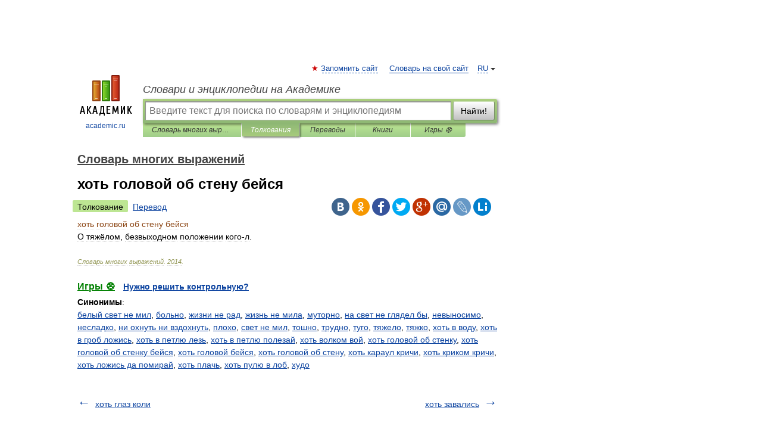

--- FILE ---
content_type: text/html; charset=UTF-8
request_url: https://all_words.academic.ru/103332/%D1%85%D0%BE%D1%82%D1%8C_%D0%B3%D0%BE%D0%BB%D0%BE%D0%B2%D0%BE%D0%B9_%D0%BE%D0%B1_%D1%81%D1%82%D0%B5%D0%BD%D1%83_%D0%B1%D0%B5%D0%B9%D1%81%D1%8F
body_size: 9812
content:
<!DOCTYPE html>
<html lang="ru">
<head>


	<meta http-equiv="Content-Type" content="text/html; charset=utf-8" />
	<title>хоть головой об стену бейся | это... Что такое хоть головой об стену бейся?</title>
	<meta name="Description" content="О тяжёлом, безвыходном положении кого л" />
	<!-- type: desktop C: ru  -->
	<meta name="Keywords" content="хоть головой об стену бейся" />

 
	<!--[if IE]>
	<meta http-equiv="cleartype" content="on" />
	<meta http-equiv="msthemecompatible" content="no"/>
	<![endif]-->

	<meta name="viewport" content="width=device-width, initial-scale=1, minimum-scale=1">

	
	<meta name="rating" content="mature" />
    <meta http-equiv='x-dns-prefetch-control' content='on'>
    <link rel="dns-prefetch" href="https://ajax.googleapis.com">
    <link rel="dns-prefetch" href="https://www.googletagservices.com">
    <link rel="dns-prefetch" href="https://www.google-analytics.com">
    <link rel="dns-prefetch" href="https://pagead2.googlesyndication.com">
    <link rel="dns-prefetch" href="https://ajax.googleapis.com">
    <link rel="dns-prefetch" href="https://an.yandex.ru">
    <link rel="dns-prefetch" href="https://mc.yandex.ru">

    <link rel="preload" href="/images/Logo.png"   as="image" >
    <link rel="preload" href="/images/Logo_h.png" as="image" >

	<meta property="og:title" content="хоть головой об стену бейся | это... Что такое хоть головой об стену бейся?" />
	<meta property="og:type" content="article" />
	<meta property="og:url" content="https://all_words.academic.ru/103332/%D1%85%D0%BE%D1%82%D1%8C_%D0%B3%D0%BE%D0%BB%D0%BE%D0%B2%D0%BE%D0%B9_%D0%BE%D0%B1_%D1%81%D1%82%D0%B5%D0%BD%D1%83_%D0%B1%D0%B5%D0%B9%D1%81%D1%8F" />
	<meta property="og:image" content="https://academic.ru/images/Logo_social_ru.png?3" />
	<meta property="og:description" content="О тяжёлом, безвыходном положении кого л" />
	<meta property="og:site_name" content="Словари и энциклопедии на Академике" />
	<link rel="search" type="application/opensearchdescription+xml" title="Словари и энциклопедии на Академике" href="//all_words.academic.ru/dicsearch.xml" />
	<meta name="ROBOTS" content="ALL" />
	<link rel="next" href="https://all_words.academic.ru/103333/%D1%85%D0%BE%D1%82%D1%8C_%D0%B7%D0%B0%D0%B2%D0%B0%D0%BB%D0%B8%D1%81%D1%8C" />
	<link rel="prev" href="https://all_words.academic.ru/103331/%D1%85%D0%BE%D1%82%D1%8C_%D0%B3%D0%BB%D0%B0%D0%B7_%D0%BA%D0%BE%D0%BB%D0%B8" />
	<link rel="TOC" href="https://all_words.academic.ru/" />
	<link rel="index" href="https://all_words.academic.ru/" />
	<link rel="contents" href="https://all_words.academic.ru/" />
	<link rel="canonical" href="https://all_words.academic.ru/103332/%D1%85%D0%BE%D1%82%D1%8C_%D0%B3%D0%BE%D0%BB%D0%BE%D0%B2%D0%BE%D0%B9_%D0%BE%D0%B1_%D1%81%D1%82%D0%B5%D0%BD%D1%83_%D0%B1%D0%B5%D0%B9%D1%81%D1%8F" />

<!-- d/t desktop  -->

    <script>
      window.CaramelDomain = "academic.ru";
      const caramelJS = document.createElement('script'); 
      caramelJS.src = "https://ads.digitalcaramel.com/caramel.js?ts="+new Date().getTime();
      caramelJS.async = true;
      document.head.appendChild(caramelJS);
    </script>


    <script>window.yaContextCb = window.yaContextCb || [] </script> 
    <script async src="https://yandex.ru/ads/system/context.js"></script>

    
<!-- +++++ ab_flag=1 fa_flag=2 +++++ -->

<style type="text/css">
div.hidden,#sharemenu,div.autosuggest,#contextmenu,#ad_top,#ad_bottom,#ad_right,#ad_top2,#restrictions,#footer ul + div,#TerminsNavigationBar,#top-menu,#lang,#search-tabs,#search-box .translate-lang,#translate-arrow,#dic-query,#logo img.h,#t-direction-head,#langbar,.smm{display:none}p,ul{list-style-type:none;margin:0 0 15px}ul li{margin-bottom:6px}.content ul{list-style-type:disc}*{padding:0;margin:0}html,body{height:100%}body{padding:0;margin:0;color:#000;font:14px Helvetica,Arial,Tahoma,sans-serif;background:#fff;line-height:1.5em}a{color:#0d44a0;text-decoration:none}h1{font-size:24px;margin:0 0 18px}h2{font-size:20px;margin:0 0 14px}h3{font-size:16px;margin:0 0 10px}h1 a,h2 a{color:#454545!important}#page{margin:0 auto}#page{min-height:100%;position:relative;padding-top:105px}#page{width:720px;padding-right:330px}* html #page{height:100%}#header{position:relative;height:122px}#logo{float:left;margin-top:21px;width:125px}#logo a.img{width:90px;margin:0 0 0 16px}#logo a.img.logo-en{margin-left:13px}#logo a{display:block;font-size:12px;text-align:center;word-break:break-all}#site-title{padding-top:35px;margin:0 0 5px 135px}#site-title a{color:#000;font-size:18px;font-style:italic;display:block;font-weight:400}#search-box{margin-left:135px;border-top-right-radius:3px;border-bottom-right-radius:3px;padding:4px;position:relative;background:#abcf7e;min-height:33px}#search-box.dic{background:#896744}#search-box table{border-spacing:0;border-collapse:collapse;width:100%}#search-box table td{padding:0;vertical-align:middle}#search-box table td:first-child{padding-right:3px}#search-box table td:last-child{width:1px}#search-query,#dic-query,.translate-lang{padding:6px;font-size:16px;height:18px;border:1px solid #949494;width:100%;box-sizing:border-box;height:32px;float:none;margin:0;background:white;float:left;border-radius:0!important}#search-button{width:70px;height:32px;text-align:center;border:1px solid #7a8e69;border-radius:3px;background:#e0e0e0}#search-tabs{display:block;margin:0 15px 0 135px;padding:0;list-style-type:none}#search-tabs li{float:left;min-width:70px;max-width:140px;padding:0 15px;height:23px;line-height:23px;background:#bde693;text-align:center;margin-right:1px}#search-box.dic + #search-tabs li{background:#C9A784}#search-tabs li:last-child{border-bottom-right-radius:3px}#search-tabs li a{color:#353535;font-style:italic;font-size:12px;display:block;white-space:nowrap;text-overflow:ellipsis;overflow:hidden}#search-tabs li.active{height:22px;line-height:23px;position:relative;background:#abcf7e;border-bottom-left-radius:3px;border-bottom-right-radius:3px}#search-box.dic + #search-tabs li.active{background:#896744}#search-tabs li.active a{color:white}#content{clear:both;margin:30px 0;padding-left:15px}#content a{text-decoration:underline}#content .breadcrumb{margin-bottom:20px}#search_sublinks,#search_links{margin-bottom:8px;margin-left:-8px}#search_sublinks a,#search_links a{padding:3px 8px 1px;border-radius:2px}#search_sublinks a.active,#search_links a.active{color:#000 !important;background:#bde693;text-decoration:none!important}.term{color:saddlebrown}@media(max-width:767px){.hideForMobile{display:none}#header{height:auto}#page{padding:5px;width:auto}#logo{float:none;width:144px;text-align:left;margin:0;padding-top:5px}#logo a{height:44px;overflow:hidden;text-align:left}#logo img.h{display:initial;width:144px;height:44px}#logo img.v{display:none}#site-title{padding:0;margin:10px 0 5px}#search-box,#search-tabs{clear:both;margin:0;width:auto;padding:4px}#search-box.translate #search-query{width:100%;margin-bottom:4px}#search-box.translate #td-search{overflow:visible;display:table-cell}ul#search-tabs{white-space:nowrap;margin-top:5px;overflow-x:auto;overflow-y:hidden}ul#search-tabs li,ul#search-tabs li.active{background:none!important;box-shadow:none;min-width:0;padding:0 5px;float:none;display:inline-block}ul#search-tabs li a{border-bottom:1px dashed green;font-style:normal;color:green;font-size:16px}ul#search-tabs li.active a{color:black;border-bottom-color:white;font-weight:700}ul#search-tabs li a:hover,ul#search-tabs li.active a:hover{color:black}#content{margin:15px 0}.h250{height:280px;max-height:280px;overflow:hidden;margin:25px 0 25px 0}
}</style>

	<link rel="shortcut icon" href="https://academic.ru/favicon.ico" type="image/x-icon" sizes="16x16" />
	<link rel="shortcut icon" href="https://academic.ru/images/icon.ico" type="image/x-icon" sizes="32x32" />
    <link rel="shortcut icon" href="https://academic.ru/images/icon.ico" type="image/x-icon" sizes="48x48" />
    
    <link rel="icon" type="image/png" sizes="16x16" href="/images/Logo_16x16_transparent.png" />
    <link rel="icon" type="image/png" sizes="32x32" href="/images/Logo_32x32_transparent.png" />
    <link rel="icon" type="image/png" sizes="48x48" href="/images/Logo_48x48_transparent.png" />
    <link rel="icon" type="image/png" sizes="64x64" href="/images/Logo_64x64_transparent.png" />
    <link rel="icon" type="image/png" sizes="128x128" href="/images/Logo_128x128_transparent.png" />

    <link rel="apple-touch-icon" sizes="57x57"   href="/images/apple-touch-icon-57x57.png" />
    <link rel="apple-touch-icon" sizes="60x60"   href="/images/apple-touch-icon-60x60.png" />
    <link rel="apple-touch-icon" sizes="72x72"   href="/images/apple-touch-icon-72x72.png" />
    <link rel="apple-touch-icon" sizes="76x76"   href="/images/apple-touch-icon-76x76.png" />
    <link rel="apple-touch-icon" sizes="114x114" href="/images/apple-touch-icon-114x114.png" />
    <link rel="apple-touch-icon" sizes="120x120" href="/images/apple-touch-icon-120x120.png" />
  
    <!-- link rel="mask-icon" href="/images/safari-pinned-tab.svg" color="#5bbad5" -->
    <meta name="msapplication-TileColor" content="#00aba9" />
    <meta name="msapplication-config" content="/images/browserconfig.xml" />
    <meta name="theme-color" content="#ffffff" />

    <meta name="apple-mobile-web-app-capable" content="yes" />
    <meta name="apple-mobile-web-app-status-bar-style" content="black /">


<script type="text/javascript">
  (function(i,s,o,g,r,a,m){i['GoogleAnalyticsObject']=r;i[r]=i[r]||function(){
  (i[r].q=i[r].q||[]).push(arguments)},i[r].l=1*new Date();a=s.createElement(o),
  m=s.getElementsByTagName(o)[0];a.async=1;a.src=g;m.parentNode.insertBefore(a,m)
  })(window,document,'script','//www.google-analytics.com/analytics.js','ga');

  ga('create', 'UA-2754246-1', 'auto');
  ga('require', 'displayfeatures');

  ga('set', 'dimension1', 'Филология');
  ga('set', 'dimension2', 'article');
  ga('set', 'dimension3', '0');

  ga('send', 'pageview');

</script>


<script type="text/javascript">
	if(typeof(console) == 'undefined' ) console = {};
	if(typeof(console.log) == 'undefined' ) console.log = function(){};
	if(typeof(console.warn) == 'undefined' ) console.warn = function(){};
	if(typeof(console.error) == 'undefined' ) console.error = function(){};
	if(typeof(console.time) == 'undefined' ) console.time = function(){};
	if(typeof(console.timeEnd) == 'undefined' ) console.timeEnd = function(){};
	Academic = {};
	Academic.sUserLanguage = 'ru';
	Academic.sDomainURL = 'https://all_words.academic.ru/';
	Academic.sMainDomainURL = '//dic.academic.ru/';
	Academic.sTranslateDomainURL = '//translate.academic.ru/';
	Academic.deviceType = 'desktop';
		Academic.sDictionaryId = 'all_words';
		Academic.Lang = {};
	Academic.Lang.sTermNotFound = 'Термин, отвечающий запросу, не найден'; 
</script>


<!--  Вариокуб -->
<script type="text/javascript">
    (function(e, x, pe, r, i, me, nt){
    e[i]=e[i]||function(){(e[i].a=e[i].a||[]).push(arguments)},
    me=x.createElement(pe),me.async=1,me.src=r,nt=x.getElementsByTagName(pe)[0],me.addEventListener("error",function(){function cb(t){t=t[t.length-1],"function"==typeof t&&t({flags:{}})};Array.isArray(e[i].a)&&e[i].a.forEach(cb);e[i]=function(){cb(arguments)}}),nt.parentNode.insertBefore(me,nt)})
    (window, document, "script", "https://abt.s3.yandex.net/expjs/latest/exp.js", "ymab");

    ymab("metrika.70309897", "init"/*, {clientFeatures}, {callback}*/);
    ymab("metrika.70309897", "setConfig", {enableSetYmUid: true});
</script>





</head>
<body>

<div id="ad_top">
<!-- top bnr -->
<div class="banner" style="max-height: 90px; overflow: hidden; display: inline-block;">




<!-- Yandex.RTB R-A-12643772-1 -->
<div id="yandex_rtb_R-A-12643772-1"></div>
<script>
window.yaContextCb.push(() => {
    Ya.Context.AdvManager.render({
        "blockId": "R-A-12643772-1",
        "renderTo": "yandex_rtb_R-A-12643772-1"
    })
})
</script>


</div> <!-- top banner  -->




</div>
	<div id="page"  >








			<div id="header">
				<div id="logo">
					<a href="//academic.ru">
						<img src="//academic.ru/images/Logo.png" class="v" alt="academic.ru" width="88" height="68" />
						<img src="//academic.ru/images/Logo_h.png" class="h" alt="academic.ru" width="144" height="44" />
						<br />
						academic.ru					</a>
				</div>
					<ul id="top-menu">
						<li id="lang">
							<a href="#" class="link">RU</a>

							<ul id="lang-menu">

							<li><a href="//en-academic.com">EN</a></li>
<li><a href="//de-academic.com">DE</a></li>
<li><a href="//es-academic.com">ES</a></li>
<li><a href="//fr-academic.com">FR</a></li>
							</ul>
						</li>
						<!--li><a class="android" href="//dic.academic.ru/android.php">Android версия</a></li-->
						<!--li><a class="apple" href="//dic.academic.ru/apple.php">iPhone/iPad версия</a></li-->
						<li><a class="add-fav link" href="#" onClick="add_favorite(this);">Запомнить сайт</a></li>
						<li><a href="//partners.academic.ru/partner_proposal.php" target="_blank">Словарь на свой сайт</a></li>
						<!--li><a href="#">Форум</a></li-->
					</ul>
					<h2 id="site-title">
						<a href="//academic.ru">Словари и энциклопедии на Академике</a>
					</h2>

					<div id="search-box">
						<form action="/searchall.php" method="get" name="formSearch">

<table><tr><td id="td-search">

							<input type="text" name="SWord" id="search-query" required
							value=""
							title="Введите текст для поиска по словарям и энциклопедиям" placeholder="Введите текст для поиска по словарям и энциклопедиям"
							autocomplete="off">


<div class="translate-lang">
	<select name="from" id="translateFrom">
				<option value="xx">Все языки</option><option value="ru" selected>Русский</option><option value="en">Английский</option><option value="fr">Французский</option><option value="de">Немецкий</option><option value="es">Испанский</option><option disabled>────────</option><option value="sq">Албанский</option><option value="al">Алтайский</option><option value="ar">Арабский</option><option value="an">Арагонский</option><option value="hy">Армянский</option><option value="rp">Арумынский</option><option value="at">Астурийский</option><option value="af">Африкаанс</option><option value="bb">Багобо</option><option value="eu">Баскский</option><option value="ba">Башкирский</option><option value="be">Белорусский</option><option value="bg">Болгарский</option><option value="bu">Бурятский</option><option value="cy">Валлийский</option><option value="wr">Варайский</option><option value="hu">Венгерский</option><option value="vp">Вепсский</option><option value="hs">Верхнелужицкий</option><option value="vi">Вьетнамский</option><option value="ht">Гаитянский</option><option value="el">Греческий</option><option value="ka">Грузинский</option><option value="gn">Гуарани</option><option value="gd">Гэльский</option><option value="da">Датский</option><option value="dl">Долганский</option><option value="pr">Древнерусский язык</option><option value="he">Иврит</option><option value="yi">Идиш</option><option value="in">Ингушский</option><option value="id">Индонезийский</option><option value="ik">Инупиак</option><option value="ga">Ирландский</option><option value="is">Исландский</option><option value="it">Итальянский</option><option value="yo">Йоруба</option><option value="kk">Казахский</option><option value="kc">Карачаевский</option><option value="ca">Каталанский</option><option value="qy">Квенья</option><option value="qu">Кечуа</option><option value="ky">Киргизский</option><option value="zh">Китайский</option><option value="go">Клингонский</option><option value="kv">Коми</option><option value="mm">Коми</option><option value="ko">Корейский</option><option value="cr">Кри</option><option value="ct">Крымскотатарский</option><option value="kp">Кумыкский</option><option value="ku">Курдский</option><option value="km">Кхмерский</option><option value="la">Латинский</option><option value="lv">Латышский</option><option value="ln">Лингала</option><option value="lt">Литовский</option><option value="lb">Люксембургский</option><option value="mu">Майя</option><option value="mk">Македонский</option><option value="ms">Малайский</option><option value="ma">Маньчжурский</option><option value="mi">Маори</option><option value="mj">Марийский</option><option value="mc">Микенский</option><option value="mf">Мокшанский</option><option value="mn">Монгольский</option><option value="nu">Науатль</option><option value="nl">Нидерландский</option><option value="og">Ногайский</option><option value="no">Норвежский</option><option value="oa">Орокский</option><option value="os">Осетинский</option><option value="ot">Османский</option><option value="pi">Пали</option><option value="pm">Папьяменто</option><option value="pa">Пенджабский</option><option value="fa">Персидский</option><option value="pl">Польский</option><option value="pt">Португальский</option><option value="ro">Румынский, Молдавский</option><option value="sa">Санскрит</option><option value="se">Северносаамский</option><option value="sr">Сербский</option><option value="ld">Сефардский</option><option value="sz">Силезский</option><option value="sk">Словацкий</option><option value="sl">Словенский</option><option value="sw">Суахили</option><option value="tl">Тагальский</option><option value="tg">Таджикский</option><option value="th">Тайский</option><option value="tt">Татарский</option><option value="tw">Тви</option><option value="bo">Тибетский</option><option value="tf">Тофаларский</option><option value="tv">Тувинский</option><option value="tr">Турецкий</option><option value="tk">Туркменский</option><option value="ud">Удмуртский</option><option value="uz">Узбекский</option><option value="ug">Уйгурский</option><option value="uk">Украинский</option><option value="ur">Урду</option><option value="uu">Урумский</option><option value="fo">Фарерский</option><option value="fi">Финский</option><option value="hi">Хинди</option><option value="hr">Хорватский</option><option value="cu">Церковнославянский (Старославянский)</option><option value="ke">Черкесский</option><option value="ck">Чероки</option><option value="ce">Чеченский</option><option value="cs">Чешский</option><option value="cv">Чувашский</option><option value="cn">Шайенского</option><option value="sv">Шведский</option><option value="cj">Шорский</option><option value="sx">Шумерский</option><option value="ev">Эвенкийский</option><option value="gw">Эльзасский</option><option value="mv">Эрзянский</option><option value="eo">Эсперанто</option><option value="et">Эстонский</option><option value="ya">Юпийский</option><option value="sh">Якутский</option><option value="ja">Японский</option>	</select>
</div>
<div id="translate-arrow"><a>&nbsp;</a></div>
<div class="translate-lang">
	<select name="to" id="translateOf">
				<option value="xx" selected>Все языки</option><option value="ru">Русский</option><option value="en">Английский</option><option value="fr">Французский</option><option value="de">Немецкий</option><option value="es">Испанский</option><option disabled>────────</option><option value="av">Аварский</option><option value="ad">Адыгейский</option><option value="az">Азербайджанский</option><option value="ai">Айнский язык</option><option value="al">Алтайский</option><option value="ar">Арабский</option><option value="hy">Армянский</option><option value="eu">Баскский</option><option value="ba">Башкирский</option><option value="be">Белорусский</option><option value="hu">Венгерский</option><option value="vp">Вепсский</option><option value="vd">Водский</option><option value="el">Греческий</option><option value="da">Датский</option><option value="he">Иврит</option><option value="yi">Идиш</option><option value="iz">Ижорский</option><option value="in">Ингушский</option><option value="id">Индонезийский</option><option value="is">Исландский</option><option value="it">Итальянский</option><option value="kk">Казахский</option><option value="kc">Карачаевский</option><option value="zh">Китайский</option><option value="kv">Коми</option><option value="ct">Крымскотатарский</option><option value="kp">Кумыкский</option><option value="la">Латинский</option><option value="lv">Латышский</option><option value="lt">Литовский</option><option value="mj">Марийский</option><option value="mf">Мокшанский</option><option value="mn">Монгольский</option><option value="nl">Нидерландский</option><option value="no">Норвежский</option><option value="os">Осетинский</option><option value="fa">Персидский</option><option value="pl">Польский</option><option value="pt">Португальский</option><option value="sk">Словацкий</option><option value="sl">Словенский</option><option value="sw">Суахили</option><option value="tg">Таджикский</option><option value="th">Тайский</option><option value="tt">Татарский</option><option value="tr">Турецкий</option><option value="tk">Туркменский</option><option value="ud">Удмуртский</option><option value="uz">Узбекский</option><option value="ug">Уйгурский</option><option value="uk">Украинский</option><option value="uu">Урумский</option><option value="fi">Финский</option><option value="cu">Церковнославянский (Старославянский)</option><option value="ce">Чеченский</option><option value="cs">Чешский</option><option value="cv">Чувашский</option><option value="sv">Шведский</option><option value="cj">Шорский</option><option value="ev">Эвенкийский</option><option value="mv">Эрзянский</option><option value="eo">Эсперанто</option><option value="et">Эстонский</option><option value="sh">Якутский</option><option value="ja">Японский</option>	</select>
</div>
<input type="hidden" name="did" id="did-field" value="all_words" />
<input type="hidden" id="search-type" name="stype" value="" />

</td><td>

							<button id="search-button">Найти!</button>

</td></tr></table>

						</form>

						<input type="text" name="dic_query" id="dic-query"
						title="Интерактивное оглавление. Вводите нужный Вам термин" placeholder="Интерактивное оглавление. Вводите нужный Вам термин"
						autocomplete="off" >


					</div>
				  <ul id="search-tabs">
    <li data-search-type="-1" id="thisdic" ><a href="#" onclick="return false;">Словарь многих выражений</a></li>
    <li data-search-type="0" id="interpretations" class="active"><a href="#" onclick="return false;">Толкования</a></li>
    <li data-search-type="1"  id="translations" ><a href="#" onclick="return false;">Переводы</a></li>
    <li data-search-type="10" id="books"            ><a href="#" onclick="return false;">Книги       </a></li>
    <li data-search-type="88" id="games"            ><a href="https://games.academic.ru" title="Бесплатные игры" >Игры ⚽</a></li>
  </ul>
				</div>

	
<div id="ad_top2"></div>	
			<div id="content">

  
  				<div itemscope itemtype="http://data-vocabulary.org/Breadcrumb" style="clear: both;">
  				<h2 class="breadcrumb"><a href="/" itemprop="url"><span itemprop="title">Словарь многих выражений</span></a>
  				</h2>
  				</div>
  				<div class="content" id="selectable-content">
  					<div class="title" id="TerminTitle"> <!-- ID нужен для того, чтобы спозиционировать Pluso -->
  						<h1>хоть головой об стену бейся</h1>
  
  </div><div id="search_links"><a class="active">Толкование</a><a href="//translate.academic.ru/хоть головой об стену бейся/ru/">Перевод</a>
  					</div>
  
  <ul class="smm">
  <li class="vk"><a onClick="share('vk'); return false;" href="#"></a></li>
  <li class="ok"><a onClick="share('ok'); return false;" href="#"></a></li>
  <li class="fb"><a onClick="share('fb'); return false;" href="#"></a></li>
  <li class="tw"><a onClick="share('tw'); return false;" href="#"></a></li>
  <li class="gplus"><a onClick="share('g+'); return false;" href="#"></a></li>
  <li class="mailru"><a onClick="share('mail.ru'); return false;" href="#"></a></li>
  <li class="lj"><a onClick="share('lj'); return false;" href="#"></a></li>
  <li class="li"><a onClick="share('li'); return false;" href="#"></a></li>
</ul>
<div id="article"><dl>
<div itemscope itemtype="http://webmaster.yandex.ru/vocabularies/enc-article.xml">

               <dt itemprop="title" class="term" lang="ru">хоть головой об стену бейся</dt>

               <dd itemprop="content" class="descript" lang="ru"><div><span>О тяжёлом, безвыходном положении кого-л.</span></div></dd>

               <br />

               <p id="TerminSourceInfo" class="src">

               <em><span itemprop="source">Словарь многих выражений</span>.
   <span itemprop="source-date">2014</span>.</em>
 </p>
</div>
</dl>
</div>

<div style="padding:5px 0px;"> <a href="https://games.academic.ru" style="color: green; font-size: 16px; margin-right:10px"><b>Игры ⚽</b></a> <b><a title='онлайн-сервис помощи студентам' href='https://homework.academic.ru/?type_id=9'>Нужно решить контрольную?</a></b></div>

<b>Синонимы</b>: <div class="tags_list"><a href="//all_words.academic.ru/synonyms/%D0%B1%D0%B5%D0%BB%D1%8B%D0%B9+%D1%81%D0%B2%D0%B5%D1%82+%D0%BD%D0%B5+%D0%BC%D0%B8%D0%BB" rel="tag">белый свет не мил</a>, <a href="//all_words.academic.ru/synonyms/%D0%B1%D0%BE%D0%BB%D1%8C%D0%BD%D0%BE" rel="tag">больно</a>, <a href="//all_words.academic.ru/synonyms/%D0%B6%D0%B8%D0%B7%D0%BD%D0%B8+%D0%BD%D0%B5+%D1%80%D0%B0%D0%B4" rel="tag">жизни не рад</a>, <a href="//all_words.academic.ru/synonyms/%D0%B6%D0%B8%D0%B7%D0%BD%D1%8C+%D0%BD%D0%B5+%D0%BC%D0%B8%D0%BB%D0%B0" rel="tag">жизнь не мила</a>, <a href="//all_words.academic.ru/synonyms/%D0%BC%D1%83%D1%82%D0%BE%D1%80%D0%BD%D0%BE" rel="tag">муторно</a>, <a href="//all_words.academic.ru/synonyms/%D0%BD%D0%B0+%D1%81%D0%B2%D0%B5%D1%82+%D0%BD%D0%B5+%D0%B3%D0%BB%D1%8F%D0%B4%D0%B5%D0%BB+%D0%B1%D1%8B" rel="tag">на свет не глядел бы</a>, <a href="//all_words.academic.ru/synonyms/%D0%BD%D0%B5%D0%B2%D1%8B%D0%BD%D0%BE%D1%81%D0%B8%D0%BC%D0%BE" rel="tag">невыносимо</a>, <a href="//all_words.academic.ru/synonyms/%D0%BD%D0%B5%D1%81%D0%BB%D0%B0%D0%B4%D0%BA%D0%BE" rel="tag">несладко</a>, <a href="//all_words.academic.ru/synonyms/%D0%BD%D0%B8+%D0%BE%D1%85%D0%BD%D1%83%D1%82%D1%8C+%D0%BD%D0%B8+%D0%B2%D0%B7%D0%B4%D0%BE%D1%85%D0%BD%D1%83%D1%82%D1%8C" rel="tag">ни охнуть ни вздохнуть</a>, <a href="//all_words.academic.ru/synonyms/%D0%BF%D0%BB%D0%BE%D1%85%D0%BE" rel="tag">плохо</a>, <a href="//all_words.academic.ru/synonyms/%D1%81%D0%B2%D0%B5%D1%82+%D0%BD%D0%B5+%D0%BC%D0%B8%D0%BB" rel="tag">свет не мил</a>, <a href="//all_words.academic.ru/synonyms/%D1%82%D0%BE%D1%88%D0%BD%D0%BE" rel="tag">тошно</a>, <a href="//all_words.academic.ru/synonyms/%D1%82%D1%80%D1%83%D0%B4%D0%BD%D0%BE" rel="tag">трудно</a>, <a href="//all_words.academic.ru/synonyms/%D1%82%D1%83%D0%B3%D0%BE" rel="tag">туго</a>, <a href="//all_words.academic.ru/synonyms/%D1%82%D1%8F%D0%B6%D0%B5%D0%BB%D0%BE" rel="tag">тяжело</a>, <a href="//all_words.academic.ru/synonyms/%D1%82%D1%8F%D0%B6%D0%BA%D0%BE" rel="tag">тяжко</a>, <a href="//all_words.academic.ru/synonyms/%D1%85%D0%BE%D1%82%D1%8C+%D0%B2+%D0%B2%D0%BE%D0%B4%D1%83" rel="tag">хоть в воду</a>, <a href="//all_words.academic.ru/synonyms/%D1%85%D0%BE%D1%82%D1%8C+%D0%B2+%D0%B3%D1%80%D0%BE%D0%B1+%D0%BB%D0%BE%D0%B6%D0%B8%D1%81%D1%8C" rel="tag">хоть в гроб ложись</a>, <a href="//all_words.academic.ru/synonyms/%D1%85%D0%BE%D1%82%D1%8C+%D0%B2+%D0%BF%D0%B5%D1%82%D0%BB%D1%8E+%D0%BB%D0%B5%D0%B7%D1%8C" rel="tag">хоть в петлю лезь</a>, <a href="//all_words.academic.ru/synonyms/%D1%85%D0%BE%D1%82%D1%8C+%D0%B2+%D0%BF%D0%B5%D1%82%D0%BB%D1%8E+%D0%BF%D0%BE%D0%BB%D0%B5%D0%B7%D0%B0%D0%B9" rel="tag">хоть в петлю полезай</a>, <a href="//all_words.academic.ru/synonyms/%D1%85%D0%BE%D1%82%D1%8C+%D0%B2%D0%BE%D0%BB%D0%BA%D0%BE%D0%BC+%D0%B2%D0%BE%D0%B9" rel="tag">хоть волком вой</a>, <a href="//all_words.academic.ru/synonyms/%D1%85%D0%BE%D1%82%D1%8C+%D0%B3%D0%BE%D0%BB%D0%BE%D0%B2%D0%BE%D0%B9++%D0%BE%D0%B1+%D1%81%D1%82%D0%B5%D0%BD%D0%BA%D1%83" rel="tag">хоть головой  об стенку</a>, <a href="//all_words.academic.ru/synonyms/%D1%85%D0%BE%D1%82%D1%8C+%D0%B3%D0%BE%D0%BB%D0%BE%D0%B2%D0%BE%D0%B9++%D0%BE%D0%B1+%D1%81%D1%82%D0%B5%D0%BD%D0%BA%D1%83+%D0%B1%D0%B5%D0%B9%D1%81%D1%8F" rel="tag">хоть головой  об стенку бейся</a>, <a href="//all_words.academic.ru/synonyms/%D1%85%D0%BE%D1%82%D1%8C+%D0%B3%D0%BE%D0%BB%D0%BE%D0%B2%D0%BE%D0%B9+%D0%B1%D0%B5%D0%B9%D1%81%D1%8F" rel="tag">хоть головой бейся</a>, <a href="//all_words.academic.ru/synonyms/%D1%85%D0%BE%D1%82%D1%8C+%D0%B3%D0%BE%D0%BB%D0%BE%D0%B2%D0%BE%D0%B9+%D0%BE%D0%B1+%D1%81%D1%82%D0%B5%D0%BD%D1%83" rel="tag">хоть головой об стену</a>, <a href="//all_words.academic.ru/synonyms/%D1%85%D0%BE%D1%82%D1%8C+%D0%BA%D0%B0%D1%80%D0%B0%D1%83%D0%BB+%D0%BA%D1%80%D0%B8%D1%87%D0%B8" rel="tag">хоть караул кричи</a>, <a href="//all_words.academic.ru/synonyms/%D1%85%D0%BE%D1%82%D1%8C+%D0%BA%D1%80%D0%B8%D0%BA%D0%BE%D0%BC+%D0%BA%D1%80%D0%B8%D1%87%D0%B8" rel="tag">хоть криком кричи</a>, <a href="//all_words.academic.ru/synonyms/%D1%85%D0%BE%D1%82%D1%8C+%D0%BB%D0%BE%D0%B6%D0%B8%D1%81%D1%8C+%D0%B4%D0%B0+%D0%BF%D0%BE%D0%BC%D0%B8%D1%80%D0%B0%D0%B9" rel="tag">хоть ложись да помирай</a>, <a href="//all_words.academic.ru/synonyms/%D1%85%D0%BE%D1%82%D1%8C+%D0%BF%D0%BB%D0%B0%D1%87%D1%8C" rel="tag">хоть плачь</a>, <a href="//all_words.academic.ru/synonyms/%D1%85%D0%BE%D1%82%D1%8C+%D0%BF%D1%83%D0%BB%D1%8E+%D0%B2+%D0%BB%D0%BE%D0%B1" rel="tag">хоть пулю в лоб</a>, <a href="//all_words.academic.ru/synonyms/%D1%85%D1%83%D0%B4%D0%BE" rel="tag">худо</a></div>
<br /><br />
  <div id="socialBar_h"></div>
  					<ul class="post-nav" id="TerminsNavigationBar">
						<li class="prev"><a href="https://all_words.academic.ru/103331/%D1%85%D0%BE%D1%82%D1%8C_%D0%B3%D0%BB%D0%B0%D0%B7_%D0%BA%D0%BE%D0%BB%D0%B8" title="хоть глаз коли">хоть глаз коли</a></li>
						<li class="next"><a href="https://all_words.academic.ru/103333/%D1%85%D0%BE%D1%82%D1%8C_%D0%B7%D0%B0%D0%B2%D0%B0%D0%BB%D0%B8%D1%81%D1%8C" title="хоть завались">хоть завались</a></li>
					</ul>
<!-- Yandex.RTB R-A-48186-27 -->
<div id="yandex_rtb_R-A-48186-27" style="max-height: 440px; overflow: hidden;"></div>
<script type="text/javascript">
    (function(w, d, n, s, t) {
        w[n] = w[n] || [];
        w[n].push(function() {
            Ya.Context.AdvManager.render({
                blockId: "R-A-48186-27",
                renderTo: "yandex_rtb_R-A-48186-27",
                async: true
            });
        });
        t = d.getElementsByTagName("script")[0];
        s = d.createElement("script");
        s.type = "text/javascript";
        s.src = "//an.yandex.ru/system/context.js";
        s.async = true;
        t.parentNode.insertBefore(s, t);
    })(this, this.document, "yandexContextAsyncCallbacks");
</script>  
  					<div class="other-info">
  						<div class="holder">
							<h3 class="dictionary">Смотреть что такое "хоть головой об стену бейся" в других словарях:</h3>
							<ul class="terms-list">
<li><p><strong><a href="//dic.academic.ru/dic.nsf/dic_synonims/193261/%D1%85%D0%BE%D1%82%D1%8C">хоть головой об стену бейся</a></strong> — нареч, кол во синонимов: 31 • белый свет не мил (31) • больно (55) • жизни не рад (29) … &nbsp; <span class="src2">Словарь синонимов</span></p></li>
<li><p><strong><a href="//dic.academic.ru/dic.nsf/dic_synonims/241245/%D1%85%D0%BE%D1%82%D1%8C">хоть головой  об стенку бейся</a></strong> — нареч, кол во синонимов: 27 • белый свет не мил (31) • жизни не рад (29) • жизнь не мила … &nbsp; <span class="src2">Словарь синонимов</span></p></li>
<li><p><strong><a href="//dic.academic.ru/dic.nsf/dic_synonims/193259/%D1%85%D0%BE%D1%82%D1%8C">хоть головой об стенку бейся</a></strong> — • белый свет не мил • жизни не рад • жизнь не мила • муторно • на свет не глядел бы • невыносимо • несладко • плохо • свет не мил • тошно • трудно • туго • тяжело • тяжко • хоть в воду • хоть в гроб ложись • хоть в петлю лезь • хоть в петлю&#8230; … &nbsp; <span class="src2">Словарь синонимов</span></p></li>
<li><p><strong><a href="//dic.academic.ru/dic.nsf/dic_synonims/193260/%D1%85%D0%BE%D1%82%D1%8C">хоть головой об стену</a></strong> — нареч, кол во синонимов: 31 • белый свет не мил (31) • больно (55) • жизни не рад (29) … &nbsp; <span class="src2">Словарь синонимов</span></p></li>
<li><p><strong><a href="//dic.academic.ru/dic.nsf/dic_synonims/193257/%D1%85%D0%BE%D1%82%D1%8C">хоть головой бейся</a></strong> — больно, хоть криком кричи, муторно, невыносимо, хоть волком вой, тяжко, хоть караул кричи, хоть в гроб ложись, хоть плачь, хоть ложись да помирай, туго, тяжело, худо, хоть в воду, хоть в петлю полезай, хоть головой об стену, хоть пулю в лоб, хоть … &nbsp; <span class="src2">Словарь синонимов</span></p></li>
<li><p><strong><a href="//dic.academic.ru/dic.nsf/dic_synonims/241244/%D1%85%D0%BE%D1%82%D1%8C">хоть головой  об стенку</a></strong> — нареч, кол во синонимов: 27 • белый свет не мил (31) • жизни не рад (29) • жизнь не мила … &nbsp; <span class="src2">Словарь синонимов</span></p></li>
<li><p><strong><a href="//dic.academic.ru/dic.nsf/dic_synonims/193258/%D1%85%D0%BE%D1%82%D1%8C">хоть головой об стенку</a></strong> — • белый свет не мил • жизни не рад • жизнь не мила • муторно • на свет не глядел бы • невыносимо • несладко • плохо • свет не мил • тошно • трудно • туго • тяжело • тяжко • хоть в воду • хоть в гроб ложись • хоть в петлю лезь • хоть в петлю&#8230; … &nbsp; <span class="src2">Словарь синонимов</span></p></li>
<li><p><strong><a href="//phraseology.academic.ru/156/%D0%A5%D0%BE%D1%82%D1%8C_%D0%B3%D0%BE%D0%BB%D0%BE%D0%B2%D0%BE%D0%B9_%D0%BE%D0%B1_%D1%81%D1%82%D0%B5%D0%BD%D1%83_%28%D1%81%D1%82%D0%B5%D0%BD%D0%BA%D1%83%29_%D0%B1%D0%B5%D0%B9%D1%81%D1%8F">Хоть головой об стену (стенку) бейся</a></strong> — Разг. Экспрес. Выражение отчаяния, бессилия из за невозможности что либо сделать, изменить. От боли то, господин доктор, порошки оставьте. Без них хоть об стенку головой бейся, упрашивал больной (А. Степанов. Семья Звонарёвых) … &nbsp; <span class="src2">Фразеологический словарь русского литературного языка</span></p></li>
<li><p><strong><a href="//dic.academic.ru/dic.nsf/dic_synonims/193279/%D1%85%D0%BE%D1%82%D1%8C">хоть плачь</a></strong> — хоть волком вой, хоть головой об стенку, хоть головой об стенку бейся, хоть в воду, на свет не глядел бы, хоть головой об стену, муторно, хоть в петлю лезь, хоть в петлю полезай, белый свет не мил, тяжко, жизни не рад, свет не мил, хоть в гроб&#8230; … &nbsp; <span class="src2">Словарь синонимов</span></p></li>
<li><p><strong><a href="//dic.academic.ru/dic.nsf/dic_synonims/193248/%D1%85%D0%BE%D1%82%D1%8C">хоть волком вой</a></strong> — нареч, кол во синонимов: 29 • безнадежно (24) • белый свет не мил (31) • жизни не рад (2 … &nbsp; <span class="src2">Словарь синонимов</span></p></li>
							</ul>
						</div>
	</div>
					</div>



			</div>
  
<div id="ad_bottom">

<br />
<!-- new yandex bnr -->
<div class="banner" style="max-height: 440px; overflow: hidden;">

<!-- Yandex.RTB R-A-12643772-5 -->
<div id="yandex_rtb_R-A-12643772-5"></div>
<script>
window.yaContextCb.push(() => {
    Ya.Context.AdvManager.render({
        "blockId": "R-A-12643772-5",
        "renderTo": "yandex_rtb_R-A-12643772-5"
    })
})
</script>

</div>



</div>

	<div id="footer">
		<div id="liveinternet">
            <!--LiveInternet counter--><a href="https://www.liveinternet.ru/click;academic"
            target="_blank"><img id="licntC2FD" width="31" height="31" style="border:0" 
            title="LiveInternet"
            src="[data-uri]"
            alt=""/></a><script>(function(d,s){d.getElementById("licntC2FD").src=
            "https://counter.yadro.ru/hit;academic?t44.6;r"+escape(d.referrer)+
            ((typeof(s)=="undefined")?"":";s"+s.width+"*"+s.height+"*"+
            (s.colorDepth?s.colorDepth:s.pixelDepth))+";u"+escape(d.URL)+
            ";h"+escape(d.title.substring(0,150))+";"+Math.random()})
            (document,screen)</script><!--/LiveInternet-->
		</div>


      <div id="restrictions">18+</div>


				&copy; Академик, 2000-2026
<ul>
			<li>
				Обратная связь:
				<a id="m_s" href="#">Техподдержка</a>,
				<a id="m_a" href="#">Реклама на сайте</a>
			</li>
</ul>

<br/>
<ul>
			<li>
        <a href="https://tournavigator.pro/" target="_blank">&#128099; Путешествия</a>
			</li>
</ul>
<div>


			<a href="//partners.academic.ru/partner_proposal.php">Экспорт словарей на сайты</a>, сделанные на PHP, <div class="img joom"></div> Joomla, <div class="img drp"></div> Drupal, <div class="img wp"></div> WordPress, MODx.
</div>

	</div>


		<div id="contextmenu">
		<ul id="context-actions">
		  <li><a data-in="masha">Пометить текст и поделиться</a></li>
		  <li class="separator"></li>
		  <!--li><a data-in="dic">Искать в этом же словаре</a></li-->
		  <!--li><a data-in="synonyms">Искать синонимы</a></li-->
		  <li><a data-in="academic">Искать во всех словарях</a></li>
		  <li><a data-in="translate">Искать в переводах</a></li>
		  <li><a data-in="internet">Искать в Интернете</a></li>
		  <!--li><a data-in="category">Искать в этой же категории</a></li-->
		</ul>
		<ul id="context-suggestions">
		</ul>
		</div>

		<div id="sharemenu" style="top: 1075px; left: 240px;">
			<h3>Поделиться ссылкой на выделенное</h3>
			<ul class="smm">
  <li class="vk"><a onClick="share('vk'); return false;" href="#"></a></li>
  <li class="ok"><a onClick="share('ok'); return false;" href="#"></a></li>
  <li class="fb"><a onClick="share('fb'); return false;" href="#"></a></li>
  <li class="tw"><a onClick="share('tw'); return false;" href="#"></a></li>
  <li class="gplus"><a onClick="share('g+'); return false;" href="#"></a></li>
  <li class="mailru"><a onClick="share('mail.ru'); return false;" href="#"></a></li>
  <li class="lj"><a onClick="share('lj'); return false;" href="#"></a></li>
  <li class="li"><a onClick="share('li'); return false;" href="#"></a></li>
</ul>
			<div id="share-basement">
				<h5>Прямая ссылка:</h5>
				<a href="" id="share-directlink">
					…
				</a>
				<small>
					Нажмите правой клавишей мыши и выберите «Копировать ссылку»				</small>
			</div>
		</div>

	

	<script async src="/js/academic.min.js?150324" type="text/javascript"></script>



<div id="ad_right">
 
<div class="banner" style="max-height:600px; overflow:hidden;">

<!-- Yandex.RTB R-A-12643772-2 -->
<div id="yandex_rtb_R-A-12643772-2"></div>
<script>
window.yaContextCb.push(() => {
    Ya.Context.AdvManager.render({
        "blockId": "R-A-12643772-2",
        "renderTo": "yandex_rtb_R-A-12643772-2"
    })
})
</script>

</div>



<div class="banner sticky">
  <div class="ACD_MIDR_300c_test">
<!--  Временно, для теста  -->

<div caramel-id="01j78m1mtc0s4v1w086tt6jgcp"></div>





</div>
</div>

</div>


</div>


<br/><br/><br/><br/><br/><br/>

<!-- Yandex.Metrika counter -->
<script type="text/javascript" >
   (function(m,e,t,r,i,k,a){m[i]=m[i]||function(){(m[i].a=m[i].a||[]).push(arguments)};
   m[i].l=1*new Date();k=e.createElement(t),a=e.getElementsByTagName(t)[0],k.async=1,k.src=r,a.parentNode.insertBefore(k,a)})
   (window, document, "script", "https://mc.yandex.ru/metrika/tag.js", "ym");

   ym(70309897, "init", {
        clickmap:false,
        trackLinks:true,
        accurateTrackBounce:false
   });
</script>
<noscript><div><img src="https://mc.yandex.ru/watch/70309897" style="position:absolute; left:-9999px;" alt="" /></div></noscript>
<!-- /Yandex.Metrika counter -->


<!-- Begin comScore Tag -->
<script>
  var _comscore = _comscore || [];
  _comscore.push({ c1: "2", c2: "23600742" });
  (function() {
    var s = document.createElement("script"), el = document.getElementsByTagName("script")[0]; s.async = true;
    s.src = (document.location.protocol == "https:" ? "https://sb" : "http://b") + ".scorecardresearch.com/beacon.js";
    el.parentNode.insertBefore(s, el);
  })();
</script>
<noscript>
  <img src="//b.scorecardresearch.com/p?c1=2&c2=23600742&cv=2.0&cj=1" />
</noscript>
<!-- End comScore Tag -->



<!-- Floorad (desk) от DC -->
<div caramel-id="01j9h9etzbb3r1y5k6k9gvrkxs"></div>



</body>
  <link rel="stylesheet" href="/css/academic_v2.css?20210501a" type="text/css" />
  <link rel="stylesheet" href="/css/mobile-menu.css?20190810" type="text/css" />
 

</html>

